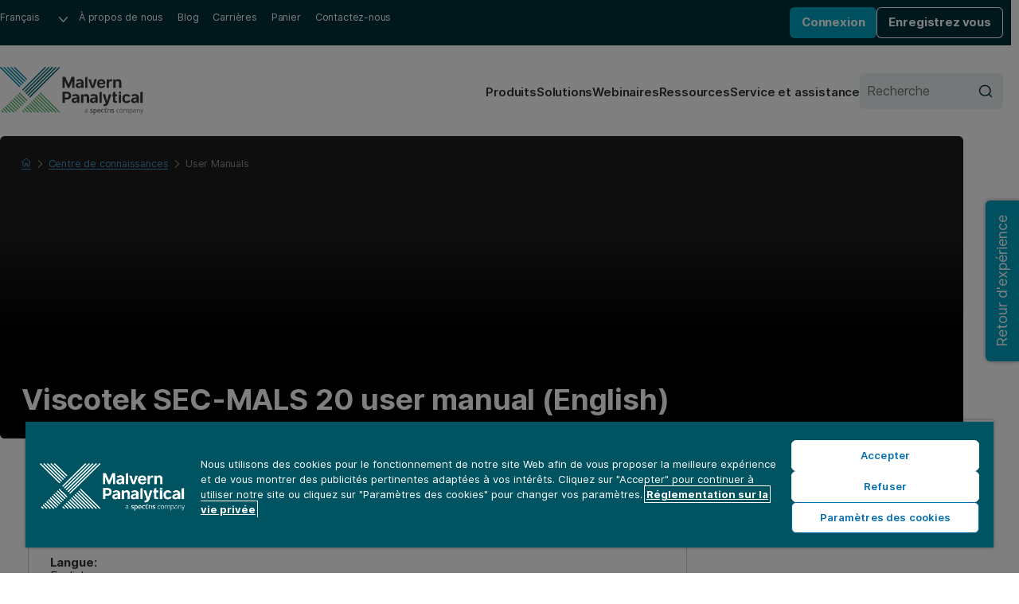

--- FILE ---
content_type: text/html; charset=utf-8
request_url: https://www.malvernpanalytical.com/fr/learn/knowledge-center/user-manuals/man0491en
body_size: 9461
content:

<!DOCTYPE html>
<!--[if lt IE 7]><html class="no-js lt-ie9 lt-ie8 lt-ie7"><![endif]-->
<!--[if IE 7]><html class="no-js lt-ie9 lt-ie8"><![endif]-->
<!--[if IE 8]><html class="no-js lt-ie9"><![endif]-->
<!--[if gt IE 8]><!-->
<html lang="fr" dir="ltr">
<!--<![endif]-->
<head>
            <meta charset="UTF-8">
        <meta http-equiv="Content-type" content="text/html;charset=UTF-8">
        <meta http-equiv="X-UA-Compatible" content="IE=edge">
        <meta name="robots" content="NOODP,NOYDIR">
        <meta name="viewport" content="width=device-width, initial-scale=1">
        <title>Viscotek SEC-MALS 20 user manual (English) | Malvern Panalytical</title>
        <meta name="title" content="Viscotek SEC-MALS 20 user manual (English) | Malvern Panalytical">
        <meta name="description" content="User manual for the Viscotek SEC-MALS 20 instrument...">
        <meta name="keywords" content="">
        <meta name="revised" content="4/23/2025 8:37:52 AM">
        <meta name="naver-site-verification" content="d7b8353f897be16808db2a2fa0c0585265df7112" />
        <link rel="canonical" href="https://www.malvernpanalytical.com/fr/learn/knowledge-center/user-manuals/man0491en">
        <link rel="icon" type="image/svg+xml" href="/resource/svg/favicon.svg">
        <link rel="apple-touch-icon" sizes="180x180" href="/resource/img/apple-touch-icon.png">
        <link rel="mask-icon" href="/resource/svg/safari-pinned-tab.svg" color="#00a2c2">
        <link rel="manifest" href="/manifest.json">
        <meta name="theme-color" content="#005461">
        <meta property="og:type" content="website" />
        <meta property="og:url" content="https://www.malvernpanalytical.com/fr/learn/knowledge-center/user-manuals/man0491en" />
        <meta property="og:title" content="Viscotek SEC-MALS 20 user manual (English)" />
        <meta property="og:description" content="" />
        <meta property="og:image" content="/resource/img/malvern-panalytical-icon.svg" />
        <meta property="og:image:type" content="image/svg+xml" />
        <meta property="og:image" content="/resource/img/malvern-panalytical-icon.png" />
        <meta property="og:image:type" content="image/png" />
        <meta name="twitter:url" content="https://www.malvernpanalytical.com/fr/learn/knowledge-center/user-manuals/man0491en" />
        <meta name="twitter:title" content="Viscotek SEC-MALS 20 user manual (English)" />
        <meta name="twitter:description" content="" />
        <meta name="twitter:image" content="/resource/img/malvern-panalytical-icon.svg" />
        <meta name="twitter:image" content="/resource/img/malvern-panalytical-icon.png" />
                    <link rel="alternate" hreflang="en" href="https://www.malvernpanalytical.com/en/learn/knowledge-center/user-manuals/man0491en" />
                    <link rel="alternate" hreflang="x-default" href="https://www.malvernpanalytical.com/en/learn/knowledge-center/user-manuals/man0491en" />
                    <link rel="alternate" hreflang="fr" href="https://www.malvernpanalytical.com/fr/learn/knowledge-center/user-manuals/man0491en" />
                    <link rel="alternate" hreflang="zh-hans-cn" href="https://www.malvernpanalytical.com.cn/learn/knowledge-center/user-manuals/man0491en" />
                    <link rel="alternate" hreflang="pt" href="https://www.malvernpanalytical.com/br/learn/knowledge-center/user-manuals/man0491en" />
                    <link rel="alternate" hreflang="de" href="https://www.malvernpanalytical.com/de/learn/knowledge-center/user-manuals/man0491en" />
                    <link rel="alternate" hreflang="ja" href="https://www.malvernpanalytical.com/jp/learn/knowledge-center/user-manuals/man0491en" />
                    <link rel="alternate" hreflang="ko" href="https://www.malvernpanalytical.com/kr/learn/knowledge-center/user-manuals/man0491en" />
                    <link rel="alternate" hreflang="es" href="https://www.malvernpanalytical.com/es/learn/knowledge-center/user-manuals/man0491en" />
                    <link rel="alternate" hreflang="zh-hans-tw" href="https://www.malvernpanalytical.com/tw/learn/knowledge-center/user-manuals/man0491en" />
            <link rel="preconnect" href="https://unpkg.com" crossorigin>
            <link rel="dns-prefetch" href="https://unpkg.com">
        <link rel="preconnect" href="https://cdn.cookielaw.org" crossorigin>
        <link rel="dns-prefetch" href="https://cdn.cookielaw.org">
        <link rel="preconnect" href="https://www.googletagmanager.com" crossorigin>
        <link rel="dns-prefetch" href="https://www.googletagmanager.com">
        <link rel="preconnect" href="https://cdn.matomo.cloud" crossorigin>
        <link rel="dns-prefetch" href="https://cdn.matomo.cloud">
        <link rel="preconnect" href="https://dev.visualwebsiteoptimizer.com" crossorigin>
        <link rel="dns-prefetch" href="https://dev.visualwebsiteoptimizer.com">
            <link rel="stylesheet" href="https://unpkg.com/mp-design-system@2.0.82/dist/build/scss/mp-www-legacy.css" integrity="sha384-Tw/8DvZXQm8DJ+jcpdLuEA4ARlZJ40XfTmcu5wyP0/zr3SDNVxNUEAAtMKoumuay" crossorigin="anonymous">
            <link rel="stylesheet" href="https://unpkg.com/mp-design-system@2.0.82/dist/build/scss/mp-www.css" integrity="sha384-UrTEGmtB7k7G4SUeHrkKuuNHkf9ncHF3Dl9hsUwlhs4yrSEfZAm/bNtjaysDp8iG" crossorigin="anonymous">
        <link rel="stylesheet" href="/resource/css/main.min.css?v=639045893480000000">
                <script>
                (function (w, d, s, l, i) {
                        w[l] = w[l] || []; w[l].push({
                            'gtm.start':
                                new Date().getTime(), event: 'gtm.js'
                        }); var f = d.getElementsByTagName(s)[0],
                            j = d.createElement(s), dl = l != 'dataLayer' ? '&l=' + l : ''; j.async = true; j.src =
                                'https://www.googletagmanager.com/gtm.js?id=' + i + dl + '&gtm_auth=y-UTGOwgbFhIaNuCJ4Qt8A&gtm_preview=env-2&gtm_cookies_win=x'; f.parentNode.insertBefore(j, f);
                })(window, document, 'script', 'dataLayer', 'GTM-5NCVB74');
                </script>
            <script src="https://unpkg.com/vue@3.4.13/dist/vue.global.prod.js" integrity="sha384-NAMOHLxurd2vhpndxJN+ajXCbIBiLzXb8eEyJuhhXeXch4CUr8QiEIXbYUnoyd+f" crossorigin="anonymous"></script>
        <script>
            var _paq = window._paq = window._paq || [];
            _paq.push(["setCookieDomain", "*.malvernpanalytical.com"]);
            _paq.push(["setExcludedQueryParams", ["campaignid", "adgroupid", "creative", "keyword", "matchtype", "network", "device", "pk_adgroupid", "NaPM", "n_media", "n_query", "n_rank", "_gl", "_hsmi", "n_ad_group", "redirect", "product", "productname", "n_ad", "uuid", "testind"]]);
            _paq.push(["setExcludedReferrers", ["Array", "stg.malvernpanalytical.com", "acc.malvernpanalytical.com", "acc-stg.malvernpanalytical.com", "dev.malvernpanalytical.com", "devstg.malvernpanalytical.com"]]);
            _paq.push(['trackPageView']);
            _paq.push(['enableLinkTracking']);
            (function () {
                var u = "https://malvernpanalytical.matomo.cloud/";
                _paq.push(['setTrackerUrl', u + 'matomo.php']);
                _paq.push(['setSiteId', '1']);
                var d = document, g = d.createElement('script'), s = d.getElementsByTagName('script')[0];
                g.async = true; g.src = '//cdn.matomo.cloud/malvernpanalytical.matomo.cloud/matomo.js'; s.parentNode.insertBefore(g, s);
            })();
        </script>
        <script id="vwoCode" class="optanon-category-C0002" type="text/plain">
            window._vwo_code || (function() {
            var account_id=603175,
            version=2.1,
            settings_tolerance=2000,
            hide_element='body',
            hide_element_style = 'opacity:0 !important;filter:alpha(opacity=0) !important;background:none !important;transition:none !important;',
            f=false,w=window,d=document,v=d.querySelector('#vwoCode'),cK='_vwo_'+account_id+'_settings',cc={};try{var c=JSON.parse(localStorage.getItem('_vwo_'+account_id+'_config'));cc=c&&typeof c==='object'?c:{}}catch(e){}var stT=cc.stT==='session'?w.sessionStorage:w.localStorage;code={nonce:v&&v.nonce,library_tolerance:function(){return typeof library_tolerance!=='undefined'?library_tolerance:undefined},settings_tolerance:function(){return cc.sT||settings_tolerance},hide_element_style:function(){return'{'+(cc.hES||hide_element_style)+'}'},hide_element:function(){if(performance.getEntriesByName('first-contentful-paint')[0]){return''}return typeof cc.hE==='string'?cc.hE:hide_element},getVersion:function(){return version},finish:function(e){if(!f){f=true;var t=d.getElementById('_vis_opt_path_hides');if(t)t.parentNode.removeChild(t);if(e)(new Image).src='https://dev.visualwebsiteoptimizer.com/ee.gif?a='+account_id+e}},finished:function(){return f},addScript:function(e){var t=d.createElement('script');t.type='text/javascript';if(e.src){t.src=e.src}else{t.text=e.text}v&&t.setAttribute('nonce',v.nonce);d.getElementsByTagName('head')[0].appendChild(t)},load:function(e,t){var n=this.getSettings(),i=d.createElement('script'),r=this;t=t||{};if(n){i.textContent=n;d.getElementsByTagName('head')[0].appendChild(i);if(!w.VWO||VWO.caE){stT.removeItem(cK);r.load(e)}}else{var o=new XMLHttpRequest;o.open('GET',e,true);o.withCredentials=!t.dSC;o.responseType=t.responseType||'text';o.onload=function(){if(t.onloadCb){return t.onloadCb(o,e)}if(o.status===200||o.status===304){_vwo_code.addScript({text:o.responseText})}else{_vwo_code.finish('&e=loading_failure:'+e)}};o.onerror=function(){if(t.onerrorCb){return t.onerrorCb(e)}_vwo_code.finish('&e=loading_failure:'+e)};o.send()}},getSettings:function(){try{var e=stT.getItem(cK);if(!e){return}e=JSON.parse(e);if(Date.now()>e.e){stT.removeItem(cK);return}return e.s}catch(e){return}},init:function(){if(d.URL.indexOf('__vwo_disable__')>-1)return;var e=this.settings_tolerance();w._vwo_settings_timer=setTimeout(function(){_vwo_code.finish();stT.removeItem(cK)},e);var t;if(this.hide_element()!=='body'){t=d.createElement('style');var n=this.hide_element(),i=n?n+this.hide_element_style():'',r=d.getElementsByTagName('head')[0];t.setAttribute('id','_vis_opt_path_hides');v&&t.setAttribute('nonce',v.nonce);t.setAttribute('type','text/css');if(t.styleSheet)t.styleSheet.cssText=i;else t.appendChild(d.createTextNode(i));r.appendChild(t)}else{t=d.getElementsByTagName('head')[0];var i=d.createElement('div');i.style.cssText='z-index: 2147483647 !important;position: fixed !important;left: 0 !important;top: 0 !important;width: 100% !important;height: 100% !important;background: white !important;display: block !important;';i.setAttribute('id','_vis_opt_path_hides');i.classList.add('_vis_hide_layer');t.parentNode.insertBefore(i,t.nextSibling)}var o=window._vis_opt_url||d.URL,s='https://dev.visualwebsiteoptimizer.com/j.php?a='+account_id+'&u='+encodeURIComponent(o)+'&vn='+version;if(w.location.search.indexOf('_vwo_xhr')!==-1){this.addScript({src:s})}else{this.load(s+'&x=true')}}};w._vwo_code=code;code.init();})();
        </script>

    
    
</head>

<body class="Resource-Center-Page mp">
    
    <noscript>
        <iframe src="https://www.googletagmanager.com/ns.html?id=GTM-5NCVB74&gtm_auth=y-UTGOwgbFhIaNuCJ4Qt8A&gtm_preview=env-2&gtm_cookies_win=x"
                height="0" width="0" style="display:none;visibility:hidden"></iframe>
    </noscript>
    
<div>
    

</div>
<nav class="c-skip-links" aria-label="Passer le lien">
    <ul class="c-skip-links__list">
        <li class="c-skip-links__item">
            <a href="#main-content" class="c-skip-links__link">Passer au contenu principal</a>
        </li>
        <li class="c-skip-links__item"><a href="#footer" class="c-skip-links__link">Passer au pied de page</a></li>
    </ul>
</nav>
<header class="c-header" aria-label="En-t&#234;te du site Web">
    
<div class="c-header__primary">
    <nav class="c-navigation c-navigation--corporate" aria-label="Navigation d&#39;entreprise">
        <ul class="c-navigation__list">
            <li class="c-navigation__item c-form c-form--language">
                <div class="c-form__input-wrap">
                    <label class="u-hidden" for="header-language">Langue</label>
                    <select id="header-language" class="c-input c-input--select" name="header-language" onchange="location = this.value;" onkeydown="if(event.key === 'Enter'){ location = this.value; }" aria-label="S&#233;lectionnez la langue du site Web">
                        
            <option value="https://www.malvernpanalytical.com/de/learn/knowledge-center/user-manuals/man0491en" data-href="//www.malvernpanalytical.com/de/learn/knowledge-center/user-manuals/man0491en">Deutsch</option>
            <option value="https://www.malvernpanalytical.com/en/learn/knowledge-center/user-manuals/man0491en" data-href="//www.malvernpanalytical.com/en/learn/knowledge-center/user-manuals/man0491en">English</option>
            <option value="https://www.malvernpanalytical.com/es/learn/knowledge-center/user-manuals/man0491en" data-href="//www.malvernpanalytical.com/es/learn/knowledge-center/user-manuals/man0491en">Espa&#241;ol</option>
            <option value="https://www.malvernpanalytical.com/fr/learn/knowledge-center/user-manuals/man0491en" data-href="//www.malvernpanalytical.com/fr/learn/knowledge-center/user-manuals/man0491en" selected="selected">Fran&#231;ais</option>
            <option value="https://www.malvernpanalytical.com/br/learn/knowledge-center/user-manuals/man0491en" data-href="//www.malvernpanalytical.com/br/learn/knowledge-center/user-manuals/man0491en">Portugu&#234;s</option>
            <option value="https://www.malvernpanalytical.com/kr/learn/knowledge-center/user-manuals/man0491en" data-href="//www.malvernpanalytical.com/kr/learn/knowledge-center/user-manuals/man0491en">한국어</option>
            <option value="https://www.malvernpanalytical.com/jp/learn/knowledge-center/user-manuals/man0491en" data-href="//www.malvernpanalytical.com/jp/learn/knowledge-center/user-manuals/man0491en">日本語</option>
            <option value="https://www.malvernpanalytical.com.cn/learn/knowledge-center/user-manuals/man0491en" data-href="//www.malvernpanalytical.com.cn/learn/knowledge-center/user-manuals/man0491en">简体中文</option>
            <option value="https://www.malvernpanalytical.com/tw/learn/knowledge-center/user-manuals/man0491en" data-href="//www.malvernpanalytical.com/tw/learn/knowledge-center/user-manuals/man0491en">繁體中文</option>

                    </select>
                </div>
            </li>
            <li class="c-navigation__item">
                <a class="c-navigation__link" href="/fr/about-us">&#192; propos de nous</a>
            </li>
            <li class="c-navigation__item">
                <a class="c-navigation__link" href="/fr/learn/knowledge-center?size=n_12_n&amp;filters%5B0%5D%5Bfield%5D=mp_documenttype_title&amp;filters%5B0%5D%5Bvalues%5D%5B0%5D=Connaissances&amp;filters%5B0%5D%5Btype%5D=any&amp;sort-field=date&amp;sort-direction=desc">Blog</a>
            </li>
            <li class="c-navigation__item">
                <a class="c-navigation__link" href="/fr/about-us/work-with-us">Carri&#232;res</a>
            </li>
                <li class="c-navigation__item">
                    <a class="c-navigation__link" href="https://mystore.malvernpanalytical.com/mystore/s/fr/" target="_blank">Panier</a>
                </li>
            <li class="c-navigation__item">
                <a class="c-navigation__link" href="/fr/about-us/contact-us/">Contactez-nous</a>
            </li>
        </ul>
    </nav>
    <div id="account-logged-out" class="c-header__group u-hidden">
        <a id="LoginView1_LinkButton" class="c-button c-button--blue c-button--small" href="/fr/support/login">Connexion</a>
        <a id="LoginView1_LinkButton2" class="c-button c-button--outline-white c-button--small" href="/fr/profile/register">Enregistrez vous</a>
    </div>
    <div id="account-logged-in" class="c-header__group u-hidden">
        <a id="editProfile" class="c-button c-button--outline-white c-button--small" href="/fr/profile">Modifier le profil</a>
        <form action="/fr/learn/knowledge-center/user-manuals/man0491en" method="post">
            <input id="Logout" name="D&#233;connexion" type="submit" value="D&#233;connexion" class="c-button c-button--blue c-button--small" />
        </form>
    </div>
</div>
    <div class="c-header__secondary">
    <a class="c-header__logo" href="/fr" aria-label="Home">
        <img src="/resource/img/malvernpanalyticallogo.svg" alt="Malvern Panalytical" width="216" />
    </a>
    <div class="c-header__group">
        
<nav class="c-navigation c-navigation--website" aria-label="Navigation sur le site Web">
    <ul class="c-navigation__list">
        <li class="c-navigation__item">
            <a class="c-navigation__link" href="/fr/products">Produits</a>
        </li>
        <li class="c-navigation__item">
            <a class="c-navigation__link" href="/fr/solutions">Solutions</a>
        </li>
        <li class="c-navigation__item">
            <a class="c-navigation__link" href="/fr/learn/events-and-training/">Webinaires</a>
        </li>
        <li class="c-navigation__item">
            <a class="c-navigation__link" href="/fr/learn/knowledge-center/">Ressources</a>
        </li>
        <li class="c-navigation__item">
            <a class="c-navigation__link" href="/fr/support">Service et assistance</a>
        </li>
    </ul>
</nav>
        <form class="c-header__search c-form c-form--search" action="/fr/search" method="get">
            <div class="c-form__input-wrap">
                <label for="header-site-search" class="u-hidden">Recherche</label>
                <input id="header-site-search" placeholder="Recherche" type="search" name="q" class="c-input c-input--alt c-input--with-button" />
                <button type="submit">
                    <svg role="img" aria-hidden="true" focusable="false" class="mp c-icon c-icon--search">
                        <use xlink:href="/resource/svg/sprite.svg#search"></use>
                    </svg>
                </button>
            </div>
        </form>
        <button class="c-navicon c-navicon--open" aria-label="Ouvrir la navigation" aria-controls="overlay-menu" aria-expanded="false">
            <i aria-hidden="true"></i> <i aria-hidden="true"></i> <i aria-hidden="true"></i>
        </button>
    </div>
</div>


    <div id="overlay-menu" class="c-header__overlay" aria-hidden="true" aria-modal="true">
        <button class="c-navicon c-navicon--close" aria-label="Fermer la navigation" aria-controls="overlay-menu">
            <i aria-hidden="true"></i> <i aria-hidden="true"></i> <i aria-hidden="true"></i>
        </button>

<nav class="c-navigation c-navigation--website" aria-label="Navigation sur le site Web">
    <ul class="c-navigation__list">
        <li class="c-navigation__item">
            <a class="c-navigation__link" href="/fr/products">Produits</a>
        </li>
        <li class="c-navigation__item">
            <a class="c-navigation__link" href="/fr/solutions">Solutions</a>
        </li>
        <li class="c-navigation__item">
            <a class="c-navigation__link" href="/fr/learn/events-and-training/">Webinaires</a>
        </li>
        <li class="c-navigation__item">
            <a class="c-navigation__link" href="/fr/learn/knowledge-center/">Ressources</a>
        </li>
        <li class="c-navigation__item">
            <a class="c-navigation__link" href="/fr/support">Service et assistance</a>
        </li>
    </ul>
</nav>                <nav class="c-navigation c-navigation--corporate" aria-label="Navigation d&#39;entreprise">
            <ul class="c-navigation__list">
                <li class="c-navigation__item c-form c-form--language">
                    <div class="c-form__input-wrap">
                        <label class="u-hidden" for="header-overlay-language">Langue</label>
                        <select id="header-overlay-language" class="c-input c-input--select" name="header-overlay-language" onchange="location = this.value;" onkeydown="if(event.key === 'Enter'){ location = this.value; }" aria-label="S&#233;lectionnez la langue du site Web">
                            
            <option value="https://www.malvernpanalytical.com/de/learn/knowledge-center/user-manuals/man0491en" data-href="//www.malvernpanalytical.com/de/learn/knowledge-center/user-manuals/man0491en">Deutsch</option>
            <option value="https://www.malvernpanalytical.com/en/learn/knowledge-center/user-manuals/man0491en" data-href="//www.malvernpanalytical.com/en/learn/knowledge-center/user-manuals/man0491en">English</option>
            <option value="https://www.malvernpanalytical.com/es/learn/knowledge-center/user-manuals/man0491en" data-href="//www.malvernpanalytical.com/es/learn/knowledge-center/user-manuals/man0491en">Espa&#241;ol</option>
            <option value="https://www.malvernpanalytical.com/fr/learn/knowledge-center/user-manuals/man0491en" data-href="//www.malvernpanalytical.com/fr/learn/knowledge-center/user-manuals/man0491en" selected="selected">Fran&#231;ais</option>
            <option value="https://www.malvernpanalytical.com/br/learn/knowledge-center/user-manuals/man0491en" data-href="//www.malvernpanalytical.com/br/learn/knowledge-center/user-manuals/man0491en">Portugu&#234;s</option>
            <option value="https://www.malvernpanalytical.com/kr/learn/knowledge-center/user-manuals/man0491en" data-href="//www.malvernpanalytical.com/kr/learn/knowledge-center/user-manuals/man0491en">한국어</option>
            <option value="https://www.malvernpanalytical.com/jp/learn/knowledge-center/user-manuals/man0491en" data-href="//www.malvernpanalytical.com/jp/learn/knowledge-center/user-manuals/man0491en">日本語</option>
            <option value="https://www.malvernpanalytical.com.cn/learn/knowledge-center/user-manuals/man0491en" data-href="//www.malvernpanalytical.com.cn/learn/knowledge-center/user-manuals/man0491en">简体中文</option>
            <option value="https://www.malvernpanalytical.com/tw/learn/knowledge-center/user-manuals/man0491en" data-href="//www.malvernpanalytical.com/tw/learn/knowledge-center/user-manuals/man0491en">繁體中文</option>

                        </select>
                    </div>
                </li>
                <li class="c-navigation__item">
                    <a class="c-navigation__link" href="/fr/about-us">&#192; propos de nous</a>
                </li>
                <li class="c-navigation__item">
                    <a class="c-navigation__link" href="/fr/learn/knowledge-center?size=n_12_n&amp;filters%5B0%5D%5Bfield%5D=mp_documenttype_title&amp;filters%5B0%5D%5Bvalues%5D%5B0%5D=Connaissances&amp;filters%5B0%5D%5Btype%5D=any&amp;sort-field=date&amp;sort-direction=desc">Blog</a>
                </li>
                <li class="c-navigation__item">
                    <a class="c-navigation__link" href="/fr/about-us/work-with-us">Carri&#232;res</a>
                </li>
                <li class="c-navigation__item">
                    <a class="c-navigation__link" href="https://mystore.malvernpanalytical.com/mystore/s/fr/" target="_blank">Panier</a>
                </li>
                <li class="c-navigation__item">
                    <a class="c-navigation__link" href="/fr/about-us/contact-us/">Contactez-nous</a>
                </li>
            </ul>
        </nav>
        <form class="c-header__search c-form c-form--search" action="/fr/search" method="get">
            <div class="c-form__input-wrap">
                <label for="header-overlay-site-search" class="u-hidden">Recherche</label>
                <input id="header-overlay-site-search" placeholder="Recherche" type="search" name="q" class="c-input c-input--alt c-input--with-button" />
                <button type="submit">
                    <svg role="img" aria-hidden="true" focusable="false" class="mp c-icon c-icon--search">
                        <use xlink:href="/resource/svg/sprite.svg#search"></use>
                    </svg>
                </button>
            </div>
        </form>
    </div>
</header>









<section id="main-content" class="c-hero c-hero--dark" style="--placeholder-image: url('https://dam.malvernpanalytical.com/fae4c741-f556-475a-b286-b36e0098eefe/website%20hero%20placeholder_Original%20file.svg?quality=60&amp;width=1920')">
    <div class="c-hero__wrap">
            <nav class="c-breadcrumb c-breadcrumb--dark" aria-label="Breadcrumb">
                

    <ol id="breadcrumb" class="c-breadcrumb__list" role="list" itemscope itemtype="https://schema.org/BreadcrumbList">
            <li class="c-breadcrumb__item" role="listitem" itemscope itemtype="https://schema.org/ListItem" itemprop="itemListElement">

                    <a href="/fr" class="c-breadcrumb__link" itemprop="item">
                        <span itemprop="name">
                            <svg role="img" aria-hidden="true" focusable="false" class="mp c-icon c-icon--home">
                                <use xlink:href="/resource/svg/sprite.svg#home"></use>
                            </svg>
                            <span class="u-hidden">Home</span>
                        </span>
                    </a>
                    <meta itemprop="position" content="1" />
            </li>
            <li class="c-breadcrumb__item" role="listitem" itemscope itemtype="https://schema.org/ListItem" itemprop="itemListElement">

                            <svg role="img" aria-hidden="true" focusable="false" class="mp c-icon c-icon--chevron-down u-hidden">
                                <use xlink:href="/resource/svg/sprite.svg#chevron-down"></use>
                            </svg>
                            <a href="/fr/learn" class="c-breadcrumb__link u-hidden" itemprop="item">
                                <span itemprop="name">Learn</span>
                            </a>
                            <meta itemprop="position" content="2" />
            </li>
            <li class="c-breadcrumb__item" role="listitem" itemscope itemtype="https://schema.org/ListItem" itemprop="itemListElement">

<svg role="img" aria-hidden="true" focusable="false" class="mp c-icon c-icon--chevron-down">
                                <use xlink:href="/resource/svg/sprite.svg#chevron-down"></use>
                            </svg>
                            <a href="/fr/learn/knowledge-center" class="c-breadcrumb__link" itemprop="item">
                                <span itemprop="name">Centre de connaissances</span>
                            </a>
                            <meta itemprop="position" content="3" />
            </li>
            <li class="c-breadcrumb__item" role="listitem" itemscope itemtype="https://schema.org/ListItem" itemprop="itemListElement">

                    <svg role="img" aria-hidden="true" focusable="false" class="mp c-icon c-icon--chevron-down">
                        <use xlink:href="/resource/svg/sprite.svg#chevron-down"></use>
                    </svg>
                    <a href="/fr/learn/knowledge-center?documenttype=3046" itemprop="item">
                        <span class="c-breadcrumb__current" aria-current="page" itemprop="name">User Manuals</span>
                    </a>
                    <meta itemprop="position" content="4" />
            </li>
    </ol>



            </nav>
        <div class="c-hero__main">
                            <h1 class="c-hero__heading" >Viscotek SEC-MALS 20 user manual (English)</h1>
                        <div class="c-hero__button-wrap">

            </div>
        </div>
                    <div class="c-hero__media-wrap"></div>
    </div>
</section>


    <section class="u-pad-y-xl">
        <div class="o-grid o-grid--layout o-grid--8/3 o-grid--float u-wrap u-margin-bottom-l" >
            <div class="u-flow">
                <article class="c-card c-card--bordered c-card--layout-multi">
<form action="/fr/learn/knowledge-center/user-manuals/man0491en" method="post">                        <div class="c-card__wrapper">
                            <div class="c-card__primary">
                                <header class="c-card__header u-flow--xs">
                                    <span class="mp c-eyebrow c-eyebrow--utility-orange">Manuel de l&#39;utilisateur</span>
                                    <h3 class="c-h c-h--step-1">Viscotek SEC-MALS 20 user manual (English)</h3>
                                </header>
                                <div class="c-card__content u-flow">
                                        <div>
                                            <strong>Date de publication:</strong>
                                            <span >24 October 2014</span>
                                        </div>
                                                                            <div>
                                            <strong>Langue:</strong>
                                            <ul class="u-flex u-gap--s u-display-inline-block">
                                                    <li>English</li>
                                            </ul>
                                        </div>
                                                                            <div class="o-prose u-flex">
                                            <p class="u-strong" style="white-space:nowrap">Produits:&nbsp;</p>
                                            
                                            <p>

                                                    <span style="white-space:nowrap">Viscotek SEC-MALS, &ensp;</span>
                                                    <span style="white-space:nowrap">Viscotek TDAmax, &ensp;</span>
                                                    <span style="white-space:nowrap">Viscotek RImax, &ensp;</span>
                                                    <span style="white-space:nowrap">Viscotek HT-GPC, &ensp;</span>
                                                    <span style="white-space:nowrap">Viscotek 270max&ensp;</span>
                                            </p>
                                        </div>
                                    <footer class="c-card__footer u-flow--2xs">
                                            <div class="u-flow">
                                                <p>Veuillez vous connecter pour acc&#233;der &#224; ce contenu</p>
                                                <button class="mp c-button" name="loginButton" id="loginButton" href="" value="0">Connexion</button>
                                            </div>
                                        
                                    </footer>
                                </div>
                            </div>
                        </div>
</form>                </article>
                    <div id="secured-content" class="mp o-prose u-flow--prose o-prose--with-lede" >
                        User manual for the Viscotek SEC-MALS 20 instrument
                    </div>

            </div>
        </div>

        

        <script type="application/ld+json">
        {
            "@context": "https://schema.org",
            "@type": "Article",
            "@id": "http://www.malvernpanalytical.com/fr/learn/knowledge-center/user-manuals/man0491en#article",
            "url": "http://www.malvernpanalytical.com/fr/learn/knowledge-center/user-manuals/man0491en",
            "headline": "Viscotek SEC-MALS 20 user manual (English)",
            "datePublished": "2023-09-23T13:33:29Z",
            "dateCreated": "2023-09-23T13:33:29Z",
            "dateModified": "2024-12-06T10:31:46Z",
            "wordCount": "8",
            "isPartOf": {
                "@type": "WebPage",
                "@id": "http://www.malvernpanalytical.com/fr/learn/knowledge-center/user-manuals/man0491en#webpage"
            },
            "mainEntityOfPage": {
                "@type": "WebPage",
                "@id": "http://www.malvernpanalytical.com/fr/learn/knowledge-center/user-manuals/man0491en#webpage"
            },
            "image": "",
            "publisher": {
                "@type": "Organization",
                "@id": "http://www.malvernpanalytical.com/#organization"
            },
            "author": {
                "@type": "Person",
                "url": "",
                "name": ""
            },
            "description": "User manual for the Viscotek SEC-MALS 20 instrument",
            "articleBody": "User manual for the Viscotek SEC-MALS 20 instrument",
            "hasPart": [
                {
                    "@type": "WebPageElement",
                    "isAccessibleForFree": false,
                    "cssSelector": "#secured-content"
                }
            ]
        }
        </script>
        

    </section>





<footer id="footer" class="mp c-footer" role="contentinfo" >
        <div class="c-footer__primary u-wrap" aria-label="Footer" >
            
			<ul class="c-footer__sections">
				<li>
					<h4 class="c-h c-h--step--1 c-footer__subtitle">Liens populaires</h4>
					<ul>
						<li>
							<a href="/fr/products/category/particle-size-analyzers">Granulomètres</a>
						</li>
						<li>
							<a href="/fr/products/category/x-ray-diffractometers">Diffractomètres à rayons X (XRD)</a>
						</li>
						<li>
							<a href="/fr/products/category/x-ray-fluorescence-spectrometers">Analyseurs XRF</a>
						</li>
						<li>
							<a href="/fr/products/category/image-analyzers">Analyseurs d'images</a>
						</li>
						<li>
							<a href="/fr/products/category/thermal-analyzers">Analyseurs thermiques</a>
						</li>
						<li>
							<a href="/fr/products/category/bet-surface-area-analyzers">Analyseurs de surface BET</a>
						</li>
						<li>
							<a href="/fr/products/category/gas-pycnometers">Pycnomètres à gaz</a>
						</li>
					</ul>
				</li>
				<li>
					<h4 class="c-h c-h--step--1 c-footer__subtitle">Accompagnement et services</h4>
					<ul>
						<li>
							<a title="Support produit" href="/fr/support">Support produit</a>
						</li>
						<li>
							<a title="Événements et formation" href="/fr/learn/events-and-training">Événements et formation</a>
						</li>
						<li>
							<a title="Centre de connaissances" href="/fr/learn/knowledge-center">Centre de connaissances</a>
						</li>
						<li>
							<a title="Téléchargements de logiciels" href="/fr/support/software-download">Téléchargements de logiciels</a>
						</li>
					</ul>
				</li>
				<li>
					<h4 class="c-h c-h--step--1 c-footer__subtitle">Profil de la société</h4>
					<ul>
						<li>
							<a title="À propos de Malvern Panalytical" href="/fr/about-us">À propos de Malvern Panalytical</a>
						</li>
						<li>
							<a title="Carrières" href="/fr/about-us/work-with-us">Carrières</a>
						</li>
						<li>
							<a title="Brands" href="/fr/about-us/our-brands">Marques</a>
						</li>
						<li>
							<a title="Prix" href="/fr/about-us/awards">Prix</a>
						</li>
						<li>
							<a title="Rencontrez nos experts" href="/fr/about-us/meet-the-experts">Rencontrez nos experts
<br /></a>
						</li>
						<li>
							<a title="Code de déontologie des affaires" href="/fr/about-us">Code de déontologie des affaires</a>
							<br />
						</li>
						<li>
							<a href="https://www.malvernpanalytical.com/fr/learn/knowledge-center?size=n_20_n&amp;filters%5B0%5D%5Bfield%5D=mp_documenttype_title&amp;filters%5B0%5D%5Bvalues%5D%5B0%5D=Communiqu%C3%A9s%20de%20presse&amp;filters%5B0%5D%5Btype%5D=any&amp;sort-field=date&amp;sort-direction=desc" title="Communiqués de presse">Communiqués de presse</a>
						</li>
						<li>
							<a title="Nos politiques" href="/fr/about-us/our-policies">Nos politiques</a>
						</li>
						<li>
							<a title="Durabilité" href="/fr/about-us/sustainable-future">Durabilité</a>
						</li>
					</ul>
				</li>
				<li>
					<h4 class="c-h c-h--step--1 c-footer__subtitle">Information légale</h4>
					<ul>
						<li>
							<a title="Clause de non-responsabilité du site web" href="/fr/about-us/website-disclaimer">Clause de non-responsabilité du site web</a>
						</li>
						<li>
							<a title="Terms of sale &amp; service" href="/fr/about-us/terms-of-sale-and-service">Conditions de vente et de service</a>
						</li>
						<li>
							<a title="Réglementation sur la vie privée" href="/fr/about-us/privacy-policy">Réglementation sur la vie privée</a>
						</li>
						<li>
							<a title="Avis de confidentialité tiers" href="/fr/about-us/third-party-privacy-notice">Avis de confidentialité tiers</a>
						</li>
						<li>
							<a title="Marques de commerce" href="/fr/about-us/intellectual-property">Marques de commerce</a>
						</li>
						<li>
							<a title="Déclaration de lutte contre l'esclavage" href="/fr/about-us/our-policies">Déclaration de lutte contre l'esclavage</a>
						</li>
					</ul>
				</li>
			</ul>
			<div class="c-footer__identity">
				<a href="/fr" class="c-footer__logo">
					
              <img src="https://dam.malvernpanalytical.com/7b8878c1-d232-4baf-92ec-ae9700ab661d/MalvernPanalyticalLogoWhite_Original%20file.svg" style="width: 162px; height: 54px;" alt="Home" />

				</a>
				<ul class="c-footer__social">
					<li>
						<a href="https://facebook.com/MalvernPanalytical">
							
              <img src="https://dam.malvernpanalytical.com/57f7ad6e-6556-4d1d-8180-ae9700a67b31/MP%20Facebook%20icon_Original%20file.svg" alt="Facebook" class="c-icon" />

						</a>
					</li>
					<li>
						<a href="https://twitter.com/newsfrom_MP">
							
              <img src="https://dam.malvernpanalytical.com/cdd1f8a0-06d7-4f62-8e6f-b0f200a9e9f3/x-twitter-logo_Original%20file.svg" alt="Twitter" class="c-icon" />

						</a>
					</li>
					<li>
						<a href="https://www.malvernpanalytical.com/fr/learn/knowledge-center?size=n_20_n&amp;filters%5B0%5D%5Bfield%5D=mp_documenttype_title&amp;filters%5B0%5D%5Bvalues%5D%5B0%5D=Insights&amp;filters%5B0%5D%5Btype%5D=any&amp;sort-field=date&amp;sort-direction=desc">
							
              <img src="https://dam.malvernpanalytical.com/ebf7b7af-4177-45e2-8388-ae9700a67b6a/MP%20RSS%20blog%20feed%20icon_Original%20file.svg" alt="Blog" class="c-icon" />

						</a>
					</li>
					<li>
						<a href="https://www.instagram.com/malvernpanalytical">
							
              <img src="https://dam.malvernpanalytical.com/41fc66b5-da41-443b-b537-ae9700a67a4c/MP%20instagram%20icon_Original%20file.svg" alt="Instagram" class="c-icon" />

						</a>
					</li>
					<li>
						<a href="https://www.linkedin.com/company/malvernpanalytical">
							
              <img src="https://dam.malvernpanalytical.com/2c4d1560-6d70-401c-802a-ae9700a679e8/MP%20Linkedin%20icon_Original%20file.svg" alt="LinkedIn" class="c-icon" />

						</a>
					</li>
					<li>
						<a href="https://www.youtube.com/c/MalvernPanalytical">
							
              <img src="https://dam.malvernpanalytical.com/fbab6bba-3efb-4f23-86a9-ae9700a67bf2/MP%20Youtube%20icon_Original%20file.svg" alt="Youtube" class="c-icon" />

						</a>
					</li>
				</ul>
			</div>
		

        </div>
        <style>
            .c-footer .mp-dynamicform.c-form {
                background: transparent;
                padding: 0;
            }

                .c-footer .mp-dynamicform.c-form .c-form__input {
                    color: #333;
                }
        </style>
        <script>
            document.addEventListener("DOMContentLoaded", function () {
                const footerIdentity = document.querySelector(".c-footer__identity");
                const footerIdentityPlaceholder = document.getElementById("mp-identity-placeholder");

                if (footerIdentity && footerIdentityPlaceholder) {
                    footerIdentityPlaceholder.replaceWith(footerIdentity);
                }
            });
        </script>

        <div class="c-footer__secondary">
            <div class="u-wrap">
                <div >
                    
			<ul class="c-footer__h-links">
				<li>
					<a title="Site map" href="/fr/about-us/site-map">Site map</a>
				</li>
				<li>
					<a href="#cookies" id="cookies" class="optanon-toggle-display" name="cookies">Cookie settings</a>
				</li>
			</ul>
		
                </div>
                <span >
                    © Copyright 2026 - Malvern Panalytical Ltd est une <a href="http://www.spectris.com/" target="_blank">Spectris</a> Enterprise
                </span>
            </div>
        </div>
</footer>





    

    
    
    <script src="/resource/js/account-status.min.js?v=639045893480000000" type="text/javascript" defer></script>
    
    <script src="/resource/js/mp-user-data.min.js?v=639045893480000000" type="text/javascript" defer></script>
        <script src="https://unpkg.com/mp-design-system@2.0.82/dist/build/js/mp-www.js" integrity="sha384-d3ZW0LCkW2ZsughjGVhovzvKFuu7OyobP6iARx6igIODUtiF+zViKRrNQ7/vo+Cy" crossorigin="anonymous" defer></script>
        <script src="https://unpkg.com/jquery@3.7.1/dist/jquery.min.js" integrity="sha384-1H217gwSVyLSIfaLxHbE7dRb3v4mYCKbpQvzx0cegeju1MVsGrX5xXxAvs/HgeFs" crossorigin="anonymous" defer></script>
    <script src="/resource/js/main.min.js?v=639045893480000000" type="text/javascript" defer></script>
    
    <script src="/resource/js/demandbase.min.js?v=639045893480000000" type="text/javascript" defer></script>
    
    <script type="text/javascript" defer>
        const shield = document.querySelector('img[src="https://p3.aprimocdn.net/malvernpanalytical/a2d29b47-f548-4104-82ad-ada400c38338/637353357645078214LB_Original%20file.png"]'); shield && shield.setAttribute('style', 'float:left; width:40px; height:48px');
    </script>
    
        <script type="text/javascript" defer>
            (function (i, s, o, g, r, a, m) {
                i['_heeet'] = r;
                i[r] = i[r] || function () {
                    (i[r].q = i[r].q || []).push(arguments)
                }, i[r].l = 1 * new Date();
                a = s.createElement(o),
                    m = s.getElementsByTagName(o)[0];
                a.async = 1;
                a.src = g;
                m.parentNode.insertBefore(a, m);
                a.addEventListener('load', function (e) {
                    heeetSaveJourney({ contentInfluenceTrackedPages: ['/'], enabledSubDomains: true });
                    heeet({ ga4MeasurementId: 'G-5CGPJV7J8P', formCssSelector: ["#dynamicForm"], data: 'Heeet__Data__c', contentInfluences: 'Heeet__Content_influences__c' });
                }, false);
            })(window, document, 'script', 'https://javascript.heeet.io', '_heeet');
        </script>

    
    <script type="text/javascript" defer>
        function getParam(e) { var t = RegExp("[?&]" + e + "=([^&]*)").exec(window.location.search); return t && decodeURIComponent(t[1].replace(/\+/g, " ")) } function getExpiryRecord(e) { return { value: e, expiryDate: new Date().getTime() + 7776e6 } } function addGclid() { var e, t = getParam("gclid"), a = null, r = getParam("gclsrc"), i = !r || -1 !== r.indexOf("aw");["gclid"].forEach(function (t) { document.getElementById(t) && (e = document.getElementById(t)) }), t && i && (a = getExpiryRecord(t), localStorage.setItem("gclid", JSON.stringify(a))); var n = a || JSON.parse(localStorage.getItem("gclid")), c = n && new Date().getTime() < n.expiryDate; e && c && (e.value = n.value) } window.addEventListener("load", addGclid);
    </script>
    
    <script src="/resource/js/auto-complete.min.js?v=639045893480000000" type="text/javascript" defer></script>
    
    <script id='cf-program-Q2Lnvh' src='https://cdn.horizons.confirmit.eu/loader?programKey=Q2Lnvh' async></script>
        <script src="//rum-static.pingdom.net/pa-623323e49034fb001100099e.js" defer></script>
    
    
    

    

<script type="application/ld+json">
        {
            "@context": "https://schema.org",
            "@graph": [
                {
                    "@type": "Organization",
                    "@id": "http://www.malvernpanalytical.com/#organization",
                    "url": "http://www.malvernpanalytical.com/",
                    "name": "Malvern Panalytical",
                    "alternateName": "Malvern Panalytical Limited",
                    "logo": { "@id": "http://www.malvernpanalytical.com/#logo" },
                    "sameAs": [
                        "https://facebook.com/MalvernPanalytical",
                        "https://twitter.com/newsfrom_MP",
                        "https://www.instagram.com/malvernpanalytical",
                        "https://www.linkedin.com/company/malvernpanalytical",
                        "https://www.youtube.com/c/MalvernPanalytical"
                    ]
                },
                {
                    "@type": "ImageObject",
                    "@id": "http://www.malvernpanalytical.com/#logo",
                    "url": "http://www.malvernpanalytical.com/resource/img/malvernpanalyticallogo.svg"
                },
                {
                    "@type": "WebSite",
                    "@id": "http://www.malvernpanalytical.com/#website",
                    "url": "http://www.malvernpanalytical.com/",
                    "name": "Malvern Panalytical",
                    "potentialAction": { "@id": "http://www.malvernpanalytical.com/#searchaction" },
                    "publisher": { "@id": "http://www.malvernpanalytical.com/#organization" }
                },
                {
                    "@type": "SearchAction",
                    "@id": "http://www.malvernpanalytical.com/#searchaction",
                    "target": "http://www.malvernpanalytical.com/fr/search?q={search_term_string}",
                    "query-input": "required name=search_term_string"
                },
                {
                    "@type": "WebPage",
                    "@id": "http://www.malvernpanalytical.com/fr/learn/knowledge-center/user-manuals/man0491en#webpage",
                    "url": "http://www.malvernpanalytical.com/fr/learn/knowledge-center/user-manuals/man0491en",
                    "inLanguage": "",
                    "name": "",
                    "isPartOf": {
                        "@id": "http://www.malvernpanalytical.com/#website"
                    },
                    "publisher": {
                        "@id": "http://www.malvernpanalytical.com/#organization"
                    }
                }
            ]
        }
</script>
    

    
</body>
</html>